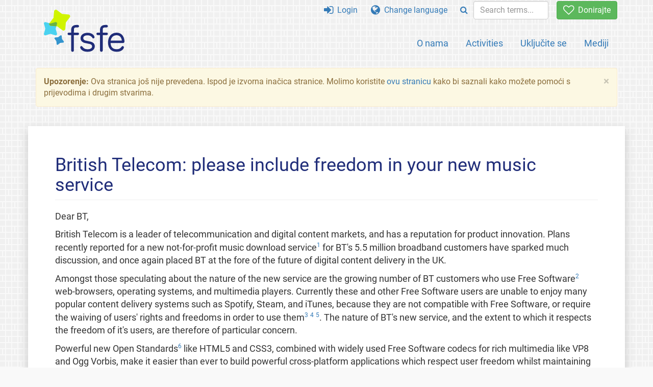

--- FILE ---
content_type: text/html; charset=UTF-8
request_url: https://fsfe.org/freesoftware/standards/bt-open-letter.hr.html
body_size: 4327
content:
<!DOCTYPE html>
<html lang="hr" class="hr no-js
      "><head><meta http-equiv="Content-Type" content="text/html; charset=utf-8"><meta name="robots" content="noindex"><meta name="viewport" content='width=device-width, initial-scale=1.0"'><meta http-equiv="X-UA-Compatible" content="IE=edge"><link rel="stylesheet" media="all" href="/look/main.css?20230215" type="text/css"><link rel="stylesheet" media="print" href="/look/print.css" type="text/css"><link rel="icon" href="/graphics/fsfe.ico" type="image/x-icon"><link rel="apple-touch-icon" href="/graphics/touch-icon.png" type="image/png"><link rel="apple-touch-icon-precomposed" href="/graphics/touch-icon.png" type="image/png"><link rel="alternate" title="FSFE " href="/news/news.hr.rss" type="application/rss+xml"><link rel="alternate" title="FSFE " href="/events/events.hr.rss" type="application/rss+xml"><link type="text/html" rel="alternate" hreflang="en" lang="en" href="/freesoftware/standards/bt-open-letter.en.html" title="English"><meta name="description" content="Dear BT, British Telecom is a leader of telecommunication and digital content markets, and has a reputation for product innovation. Plans recently reported..."><meta name="fediverse:creator" content="@fsfe@mastodon.social"><meta name="twitter:card" content="summary"><meta name="twitter:site" content="@fsfe"><meta name="twitter:image" content="https://fsfe.org/graphics/logo-text_square.png"><meta name="twitter:title" content="Open letter to BT - FSFE"><meta name="twitter:description" content="Dear BT, British Telecom is a leader of telecommunication and digital content markets, and has a reputation for product innovation. Plans recently reported..."><meta property="og:type" content="article"><meta property="og:site_name" content="FSFE - Free Software Foundation Europe"><meta property="og:image" content="https://fsfe.org/graphics/logo-text_square.png"><meta property="og:locale" content="hr"><meta property="og:url" content="https://fsfe.org/freesoftware/standards/bt-open-letter.html"><meta property="og:title" content="Open letter to BT - FSFE"><meta property="og:description" content="Dear BT, British Telecom is a leader of telecommunication and digital content markets, and has a reputation for product innovation. Plans recently reported..."><script src="/scripts/thirdparty/jquery.min.js"></script><script src="/scripts/thirdparty/modernizr.custom.65251.js"></script><title>Open letter to BT - FSFE</title></head><body><!--This file was generated by an XSLT script. Please do not edit.--><nav id="translations" class="alert"><a class="close" data-toggle="collapse" data-target="#translations" href="#">
          ×
        </a><a class="contribute-translation" href="/contribute/translators/index.hr.html">Želite prevesti ovu stranicu?</a><ul><li><a href="/freesoftware/standards/bt-open-letter.en.html">English</a></li></ul></nav><header id="top"><div id="masthead"><a id="logo" aria-label="FSFE Logo" href="/"><span>Free Software Foundation Europe</span></a></div><nav id="menu"><p>Go to:</p><ul id="direct-links"><li id="direct-to-menu-list"><a href="#menu-list">Menu</a></li><li id="direct-to-content"><a href="#content">Content</a></li><li id="direct-to-page-info"><a href="#page-info">Page info</a></li></ul><input type="checkbox" id="burger"><label for="burger"><i class="fa fa-bars fa-lg"></i></label><div id="menu-list"><ul><li id="menu-donate"><a href="https://my.fsfe.org/donate?referrer=https://fsfe.org/freesoftware/standards/bt-open-letter.html"><i class="fa fa-heart-o fa-lg"></i> Donirajte</a></li></ul><ul id="menu-sections"><li><a href="/about/about.hr.html">O nama</a></li><li><a href="/activities/activities.hr.html">Activities</a></li><li><a href="/contribute/contribute.hr.html">Uključite se</a></li><li class="visible-xs"><a href="/news/news.hr.html">Latest News</a></li><li class="visible-xs"><a href="/events/events.hr.html">Upcoming Events</a></li><li class="visible-xs"><a href="/news/podcast.hr.html">Podcast</a></li><li><a href="/press/press.hr.html">Mediji</a></li></ul><ul><li><a href="https://my.fsfe.org/"><i class="fa fa-sign-in fa-lg"></i> Login</a></li><li id="menu-translations"><a href="#translations" data-toggle="collapse" data-target="#translations"><i class="fa fa-globe fa-lg"></i> Change language</a></li><li id="menu-search-box"><form method="GET" action="/search/search.hr.html"><div class="input-group"><div class="input-group-btn"><button class="btn btn-primary" type="submit" aria-label="Search"><i class="fa fa-search"></i></button></div><input placeholder="Search terms..." type="text" name="q" size="10" class="form-control"></div></form></li></ul></div></nav></header><div id="notifications"><div class="alert warning yellow"><a class="close" data-dismiss="alert" href="#" aria-hidden="true">
            ×
          </a><p><strong>Upozorenje: </strong>
    Ova stranica još nije prevedena. Ispod je izvorna inačica stranice.
    Molimo koristite <a href="/contribute/contribute.hr.html">ovu stranicu</a>
    kako bi saznali kako možete pomoći s prijevodima i drugim stvarima.
  </p></div><div id="infobox"></div></div><main><div id="content" lang="en"><h1 id="id-british-telecom-please-include-freedom-in-your-new-music-service">British Telecom: please include freedom in your new music service</h1><p>Dear BT,</p><p>
      British Telecom is a leader of telecommunication and digital
      content markets, and has a reputation for product innovation.
      Plans recently reported for a new not-for-profit music download
      service<a class="fn" href="#fn-1">1</a> for BT's 5.5 million
      broadband customers have sparked much discussion, and once again
      placed BT at the fore of the future of digital content delivery in
      the UK.
    </p><p>
      Amongst those speculating about the nature of the new service are
      the growing number of BT customers who use Free Software<a class="fn" href="#fn-2">2</a> web-browsers, operating systems, and
      multimedia players. Currently these and other Free Software users
      are unable to enjoy many popular content delivery systems such as
      Spotify, Steam, and iTunes, because they are not compatible with
      Free Software, or require the waiving of users' rights and freedoms
      in order to use them<a class="fn" href="#fn-3">3</a> <a class="fn" href="#fn-4">4</a> <a class="fn" href="#fn-5">5</a>.  The nature of
      BT's new service, and the extent to which it respects the freedom of
      it's users, are therefore of particular concern.
    </p><p>
      Powerful new Open Standards<a class="fn" hreF="#fn-6">6</a> like
      HTML5 and CSS3, combined with widely used Free Software codecs for
      rich multimedia like VP8 and Ogg Vorbis, make it easier than ever
      to build powerful cross-platform applications which respect user
      freedom whilst maintaining long term accessibility.  Recent
      adoption of these technologies by established content providers
      such as YouTube, the Norwegian Broadcasting Corporation,
      Dailymotion, and Deutschlandradio, reflect a growing industry
      trend towards platform independence through use of Free Software
      and Open Standards<a class="fn" href="#fn-7">7</a> <a class="fn" href="#fn-8">8</a> <a class="fn" href="#fn-9">9</a> <a class="fn" href="#fn-10">10</a>.
    </p><p>
      In addition to these web-based technologies exists Free Software
      tools like Qt and Gtk, which continue to be used by thousands of
      companies<a class="fn" href="#fn-11">11</a> to develop world-class
      desktop applications compatible with all major operating systems.
    </p><p>
      BT already makes wide use of Free Software<a class="fn" href="#fn-12">12</a>, and “recognises,
      and welcomes the use of open source software”<a class="fn" href="#fn-13">13</a>.  Therefore we
      ask that you recognise the value of your customer's freedom as you
      design and deploy your new subscription service, and take the
      opportunity to benefit from one of the many Free Software
      technologies which will allow you to achieve this.
    </p><p>
      The Free Software Foundation Europe is happy to assist you with
      any questions regarding this issue or Free Software and Open
      Standards in general.
    </p><p>
      Yours Sincerely,
    </p><p><strong><a href="/uk/index.hr.html">UK Team</a>, Free Software Foundation
        Europe</strong></p><h2 id="fn">Footnotes</h2><ol><li id="fn-1"><a href="http://www.guardian.co.uk/technology/pda/2011/mar/28/bt-illegal-filesharing-music">http://www.guardian.co.uk/technology/pda/2011/mar/28/bt-illegal-filesharing-music</a></li><li id="fn-2"><a href="/freesoftware/freesoftware.hr.html">https://fsfe.org/freesoftware/freesoftware.html</a></li><li id="fn-3"><a href="http://www.spotify.com/int/legal/end-user-agreement/#section-12">http://www.spotify.com/int/legal/end-user-agreement/#section-12</a></li><li id="fn-4"><a href="http://www.gamesindustry.biz/articles/2010-08-12-valve-on-steam-part-two-interview">http://www.gamesindustry.biz/articles/2010-08-12-valve-on-steam-part-two-interview</a></li><li id="fn-5"><a href="http://images.apple.com/legal/sla/docs/itunes.pdf">http://images.apple.com/legal/sla/docs/itunes.pdf</a></li><li id="fn-6"><a href="/freesoftware/standards/standards.hr.html">https://fsfe.org/freesoftware/standards/standards.html</a></li><li id="fn-7"><a href="http://www.youtube.com/html5">http://www.youtube.com/html5</a></li><li id="fn-8"><a href="http://www.fsf.org/campaigns/playogg/sites/norway">http://www.fsf.org/campaigns/playogg/sites/norway</a></li><li id="fn-9"><a href="http://www.dailymotion.com/html5">http://www.dailymotion.com/html5</a></li><li id="fn-10"><a href="http://www.dradio.de/wir/ogg/">http://www.dradio.de/wir/ogg/</a></li><li id="fn-11"><a href="http://www.digia.com/C2256FEF0043E9C1/0/405002251">http://www.digia.com/C2256FEF0043E9C1/0/405002251</a></li><li id="fn-12"><a href="http://opensource.bt.com/%20under%20'products%20and%20projects'">http://opensource.bt.com/ under "products and projects"</a></li><li id="fn-13"><a href="http://www.selling2bt.bt.com/Downloads/BTOpenSourcePolicyextractsforsuppliersIssue1.pdf">http://www.selling2bt.bt.com/Downloads/BTOpenSourcePolicyextractsforsuppliersIssue1.pdf</a> ("Open source software" and "Free Software" refer to the same thing <a href="/activities/whyfs/whyfs.hr.html">with different connotations</a>)</li></ol></div></main><aside id="followup" class="subscribe-nl"><h2>Subscribe to our email updates</h2><p>Our experts inform you about current news, events, activities, and how you can contribute.<span style="font-size:0.8em">
              (<a href="/about/legal/imprint.hr.html#id-privacy-policy"><span style="color:white; text-decoration: underline;">Privacy Policy</span></a>)
            </span></p><form class="form-inline" id="formnl" name="formnl" method="POST" action="https://my.fsfe.org/subscribe"><input type="hidden" name="language" value="en"><input type="input" style="display: none !important" name="password" tabindex="-1" autocomplete="off"><input id="yourname" name="name" type="text" required="required" placeholder="Your Name"><input id="email" name="email1" type="email" required="required" placeholder="Email Address"><fsfe-cd-referrer-input></fsfe-cd-referrer-input><input type="hidden" name="wants_info" value="yes"><input type="hidden" name="wants_newsletter_info" value="yes"><input type="hidden" name="category" value="i"><input id="submit" type="submit" value="Pretplati se"></form></aside><nav id="direct-to-top"><a href="#top">Go to the top</a></nav><footer><div id="footer-social-media"><div><p class="share-buttons footer"><a href="https://mastodon.social/@fsfe"><img src="/graphics/services/mastodon.png" alt="Mastodon" title="Mastodon"></a><a href="https://media.fsfe.org/a/fsfe/videos"><img src="/graphics/services/peertube.png" alt="Peertube" title="Peertube"></a></p></div></div><div id="page-info"><div><p>Copyright © 2001-2026 <a href="/">Free Software Foundation Europe</a>.</p><p>
    Except as otherwise noted, the content of this particular page is licensed under the <a href="https://creativecommons.org/licenses/by-sa/4.0/">Creative Commons Attribution Share-Alike 4.0 License (CC-BY-SA 4.0)</a>.
    For more information, please refer to our website content <a href="/about/license-policy.hr.html">licensing policy</a>.
  </p></div><div><p><a href="/about/contact.hr.html">Kontaktirajte nas</a></p><p><a href="/about/jobs/index.hr.html">Jobs</a></p><p><a href="/about/legal/imprint.hr.html">Imprint</a></p><p><a href="/about/legal/imprint.hr.html#id-privacy-policy">Privacy Policy</a></p><p><a href="/about/transparency-commitment.hr.html">Transparency Commitment</a></p><p><a href="/about/js-licences.hr.html" data-jslicense="1">JavaScript Licences</a></p></div><div><p><a rel="nofollow" href="https://git.fsfe.org/FSFE/fsfe-website/src/branch/master/fsfe.org/freesoftware/standards/bt-open-letter.en.xhtml">Izvorni kôd</a></p><p><a href="/contribute/web/web.hr.html">Contribute to the Web team</a></p><p><a href="/contribute/translators/translators.hr.html">Želite prevesti ovu stranicu?</a></p><p></p></div></div></footer><script src="/scripts/thirdparty/bootstrap.custom.js"></script></body></html>
